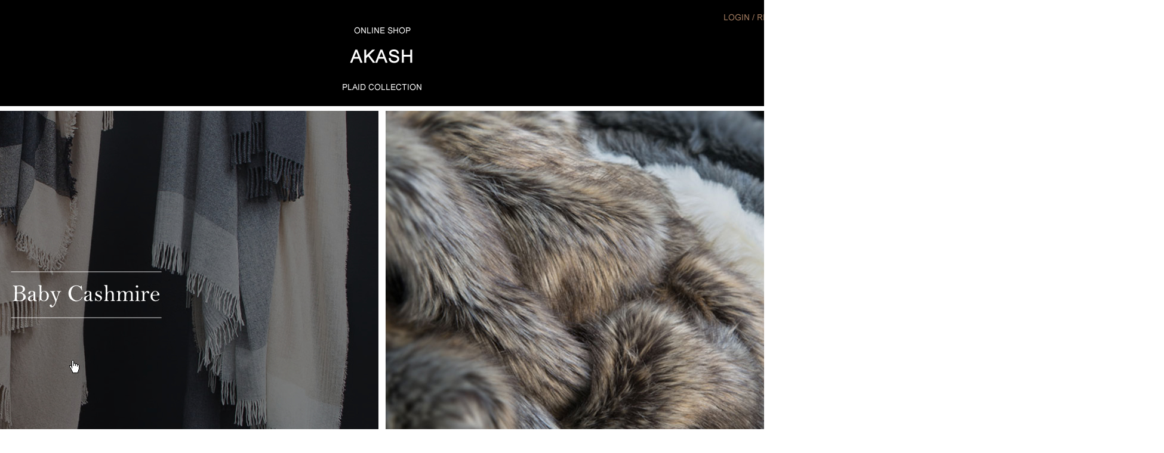

--- FILE ---
content_type: text/html
request_url: https://www.adlweb.com/slide/AKASH/
body_size: 409
content:
<!DOCTYPE html PUBLIC "-//W3C//DTD XHTML 1.0 Transitional//EN" "http://www.w3.org/TR/xhtml1/DTD/xhtml1-transitional.dtd">
<html xmlns="http://www.w3.org/1999/xhtml">
<head>
<meta http-equiv="Content-Type" content="text/html; charset=UTF-8" />
<title></title>
<style type="text/css">

body {
	background-image: url('1home.jpg');
    background-repeat: no-repeat;
    background-position: top center;
	margin:0;
	padding:0;
	text-align:center;
}

</style>
</head>
<body>
	<div style="width:1950px; height:2454px;"><a href="slide2.html" style="display:block;width:100%;height:100%;"></a></div>
</body>
</html>
